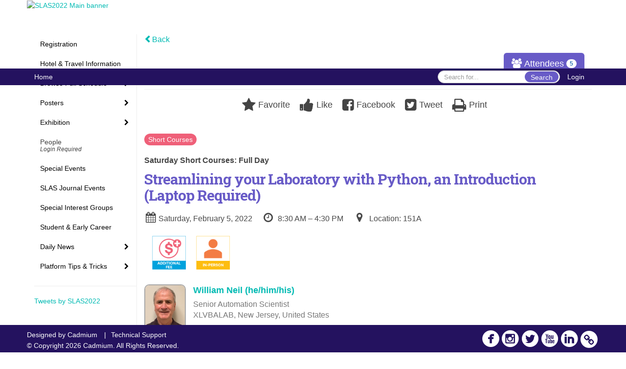

--- FILE ---
content_type: text/html
request_url: https://www.eventscribe.net/2022/SLAS2022/fsPopup.asp?efp=SVNWSkRTVEIxMjkwOA&PresentationID=969445&rnd=0.8714458&mode=presinfo
body_size: 16478
content:


<!DOCTYPE html>
<html lang="en">
<head>
	
	<meta charset="UTF-8">
	<meta http-equiv="X-UA-Compatible" content="IE=edge">
	<meta name="viewport" content="width=device-width,initial-scale=1,maximum-scale=1,shrink-to-fit=no">
	
	<meta name="description" content="">
	<meta name="author" content=""><link rel='shortcut icon' href='https://www.slas.org/SLAS/includes/themes/BeyondDefinition/images/favicon.png' type='image/vnd.microsoft.icon'><style type="text/css">.tr-bottom{
  border-bottom: 1px solid black;
}
</style>
	<title>SLAS2022</title>
	
	
	
	<script type='text/javascript' src="https://ajax.googleapis.com/ajax/libs/jquery/1.11.3/jquery.min.js"></script>
	<link href="/includes/css/bootstrap-wysihtml5.css" rel="preload" as="style" onload="this.rel='stylesheet'" >
	<noscript><link rel="stylesheet" href="/includes/css/bootstrap-wysihtml5.css"></noscript>
	
	<link href="/includes/css/bootstrap.min.css" rel="stylesheet">
	
	<link href="/includes/css/jasny-bootstrap.min.css" rel="preload" as="style" onload="this.rel='stylesheet'" >
	<noscript><link rel="stylesheet" href="/includes/css/jasny-bootstrap.min.css"></noscript>
	
	<link href="/includes/css/sm-core-css.css" rel="preload" as="style" onload="this.rel='stylesheet'">
	<noscript><link rel="stylesheet" href="/includes/css/sm-core-css.css"></noscript>
	
	<link href="/includes/css/sm-clean.css" rel="preload" as="style" onload="this.rel='stylesheet'">
	<noscript><link rel="stylesheet" href="/includes/css/sm-clean.css"></noscript>
	
	<link href="/includes/css/jquery.smartmenus.bootstrap.css" rel="preload" as="style" onload="this.rel='stylesheet'">
	<noscript><link rel="stylesheet" href="/includes/css/jquery.smartmenus.bootstrap.css"></noscript>
	
	<link href="/2022/includes/css/fonts.css" rel="preload" as="style" onload="this.rel='stylesheet'">
	<noscript><link rel="stylesheet" href="/2022/includes/css/fonts.css"></noscript>
	
	<link href='https://fonts.googleapis.com/css?family=Roboto+Slab:400,100,300,700' rel="preload" type='text/css' as="style" onload="this.rel='stylesheet'">
	<noscript><link rel="stylesheet" href="https://fonts.googleapis.com/css?family=Roboto+Slab:400,100,300,700"></noscript>
	
	<link href="/includes/css/fonts.css" rel="stylesheet" >
	<link href="/includes/css/icons.css" rel="stylesheet" >
	
	<link href="/includes/css/tipsy.css" rel="preload" as="style" onload="this.rel='stylesheet'">
	<noscript><link rel="stylesheet" href="/includes/css/tipsy.css"></noscript>
	
	<link href="/includes/css/bootstrap-timepicker.css" rel="preload" as="style" onload="this.rel='stylesheet'">
	<noscript><link rel="stylesheet" href="/includes/css/bootstrap-timepicker.css"></noscript>
	
	<link href="/includes/css/pickaday.css" rel="preload" as="style" onload="this.rel='stylesheet'">
	
	<link href="/2022/includes/css/main.min.css?_=07.20.2022.20.27" rel="preload" as="style" onload="this.rel='stylesheet'" >
	<link href="/2022/includes/css/print.css?_=07.20.2022.20.27" rel="stylesheet" media="print" />
	<link type='text/css' rel="stylesheet" href='https://www.mycadmium.com/includes/css/mediaplayer.css' />	
	
	<script>
		/*! loadCSS. [c]2017 Filament Group, Inc. MIT License */
		!function(a){"use strict";var b=function(b,c,d){function e(a){return h.body?a():void setTimeout(function(){e(a)})}function f(){i.addEventListener&&i.removeEventListener("load",f),i.media=d||"all"}var g,h=a.document,i=h.createElement("link");if(c)g=c;else{var j=(h.body||h.getElementsByTagName("head")[0]).childNodes;g=j[j.length-1]}var k=h.styleSheets;i.rel="stylesheet",i.href=b,i.media="only x",e(function(){g.parentNode.insertBefore(i,c?g:g.nextSibling)});var l=function(a){for(var b=i.href,c=k.length;c--;)if(k[c].href===b)return a();setTimeout(function(){l(a)})};return i.addEventListener&&i.addEventListener("load",f),i.onloadcssdefined=l,l(f),i};"undefined"!=typeof exports?exports.loadCSS=b:a.loadCSS=b}("undefined"!=typeof global?global:this);
		/*! loadCSS rel=preload polyfill. [c]2017 Filament Group, Inc. MIT License */
		!function(a){if(a.loadCSS){var b=loadCSS.relpreload={};if(b.support=function(){try{return a.document.createElement("link").relList.supports("preload")}catch(b){return!1}},b.poly=function(){for(var b=a.document.getElementsByTagName("link"),c=0;c<b.length;c++){var d=b[c];"preload"===d.rel&&"style"===d.getAttribute("as")&&(a.loadCSS(d.href,d,d.getAttribute("media")),d.rel=null)}},!b.support()){b.poly();var c=a.setInterval(b.poly,300);a.addEventListener&&a.addEventListener("load",function(){b.poly(),a.clearInterval(c)}),a.attachEvent&&a.attachEvent("onload",function(){a.clearInterval(c)})}}}(this);
	</script><style>
			
				.embedded #main-banner {display: none;}
				
				.embedded .navbar-wrapper {display: none;}
			 
	
			div.container.content-wrap {border-left: none;}
	
			
				.embedded footer {display:none;}
			
				.embedded .backtotop {display:none;}
				
	
		</style><style type="text/css">
		
		
			/* link color */
			a,
			.btn-link, 
			.popup-link, 
			#leftnav .primary,
			.socialmedia a,
			.toptoolswrap .list-tools-wrap span   {
				color: #00BAB3
			}
		
			/* link hover color */
			a:hover,
			.btn-link:hover,
			#leftnav .primary:hover {
				color: #F4AF23;
			}
		
			/* Color for headings */
			h1,h2,h3,h4,h5,h6 {
				color: #685BC7 !important;
				letter-spacing: -1px;
			}
		
		
		/* Event banner */
		#main-banner {
				background-color:   #FFFFFF;}
		
		
		/* Awesome bar/Top nav and mobile nav background color */
		#mobilenav,
		.navbar-wrapper,
		.navbar .dropdown-menu {
			background: #24125F;
			
				background: -moz-linear-gradient(top,  #24125F 0%, #24125F 100%);
				background: -webkit-linear-gradient(top,  #24125F 0%,#24125F 100%);
				background: linear-gradient(to bottom,  #24125F 0%,#24125F 100%); 
				filter: progid:DXImageTransform.Microsoft.gradient( startColorstr='#24125F', endColorstr='#24125F',GradientType=0 ); 
			
		}
		
		/* Awesome bar/Top nav and mobile nav text color */
		.navbar,
		#mobilenav,
		#mobilenav a,
		.navbar .btn-link,
		.navbar .dropdown-menu > li > a {
			color:#FFFFFF;
		}
		
		/* Awesome bar/Top nav and mobile nav text hover background and text color */
		#mobilenav a:hover,
		#mobilenav a:focus,
		#mobilenav a:active,
		.navbar .btn-link:hover,
		.navbar .btn-link:focus,
		.navbar .btn-link:active,
		.navbar .dropdown-menu > li > a:hover,
		.navbar .dropdown-menu > li > a:focus,
		.navbar .dropdown-menu > li > a:active {
			background: #EF6079;
			color:#FFFFFF;
		}
		
		/* Awesome bar/Top nav list background and border color */
		.navbar .dropdown-menu {
			border:1px solid ;
			background: ;			
		}
		
		.navbar .dropdown-menu,
		.navbar .dropdown-menu > li > a {
			color: ;
		}
		
		/* Awesome bar/Top nav list item hover background and text color */
		.navbar .dropdown-menu > li > a:hover,
		.navbar .dropdown-menu > li > a:focus,
		.navbar .dropdown-menu > li > a:active {
			background: ;
			color:;
		}
		
	
		
			.navbar-toggle {
				float: left;
			}
		
			.photo-wrapper.img-circle { 
				border-radius: 10px;
				padding: 0 !important; 
			}
			
			.photo-wrapper { 
				height: inherit;
				overflow: visible;
			}
			.photo-wrapper.full-size { 
				height: auto;
			}
			
			.photo-wrapper img { 
				position: static; 
				-webkit-transform: translateY(0); 
				transform: translateY(0);
				border-radius: 8px 
			}
			
			.photo-wrapper.no-photo { 
				min-height: 81px;
			}
		
			.presBadges { 
				display: inline-block; 
				margin-left: 10px;
			}
			
			#popup .presBadges {
				margin: 0;
			}
			
			.presBadges img{
				margin: 0 5px 0 0;
			}
			
		
		
		.tags {
			background: #685BC7;
			color: #FFFFFF;
		}
		.tags:hover {
			/*background: #53499f; 2020-11-02 PJW commented out because we cannot have expo categories with a rollover color change when nothing happens when you click them */
			color: #FFFFFF;
			border: none;
		}
		
		
		/*   BUTTONS */
		.btn-primary, 
		.alphaList a.active {
			background: #685BC7 !important;
			color: #FFFFFF !important;
			border: none !important;
		}
		
		.btn-group .btn-primary, 
		.btn-group .btn-primary:hover {
	    	border: 1px solid #53499f;
		}
		
		.btn-primary:hover {
			background: #53499f;
			border: none;
		}
		
		.btn-primary.focus, 
		.btn-primary:focus,
		.btn-primary.active.focus, 
		.btn-primary.active:focus, 
		.btn-primary.active:hover, 
		.btn-primary:active.focus, 
		.btn-primary:active:focus, 
		.btn-primary:active:hover, 
		.open > .dropdown-toggle.btn-primary.focus, 
		.open > .dropdown-toggle.btn-primary:focus, 
		.open > .dropdown-toggle.btn-primary:hover {
			background: #49408b;
			border: none;
		}
		
		.btn-success {
			background: #5cb85c;
			color: #FFFFFF;
			border: none;
		}
		
		.btn-success:hover {
			background: #4a934a;
			border: none;
		}
		
		.btn-success.focus, 
		.btn-success:focus,
		.btn-success.active.focus, 
		.btn-success.active:focus, 
		.btn-success.active:hover, 
		.btn-success:active.focus, 
		.btn-success:active:focus, 
		.btn-success:active:hover, 
		.open > .dropdown-toggle.btn-success.focus, 
		.open > .dropdown-toggle.btn-success:focus, 
		.open > .dropdown-toggle.btn-success:hover {
			background: #408140;
			border: none;
		}
		
		.btn-info {
			background: #56C0E0;
			color: #FFFFFF;
			border: none;
		}
		
		.btn-info:hover {
			background: #459ab3;
			border: none;
		}
		
		.btn-info.focus, 
		.btn-info:focus,
		.btn-info.active.focus, 
		.btn-info.active:focus, 
		.btn-info.active:hover, 
		.btn-info:active.focus, 
		.btn-info:active:focus, 
		.btn-info:active:hover, 
		.open > .dropdown-toggle.btn-info.focus, 
		.open > .dropdown-toggle.btn-info:focus, 
		.open > .dropdown-toggle.btn-info:hover {
			background: #3c869d;
			border: none;
		}
		
		.btn-warning {
			background: #f0ad4e;
			color: #FFFFFF;
			border: none;
		}
		
		.btn-warning:hover {
			background: #c08a3e;
			border: none;
		}
		
		.btn-warning.focus, 
		.btn-warning:focus,
		.btn-warning.active.focus, 
		.btn-warning.active:focus, 
		.btn-warning.active:hover, 
		.btn-warning:active.focus, 
		.btn-warning:active:focus, 
		.btn-warning:active:hover, 
		.open > .dropdown-toggle.btn-warning.focus, 
		.open > .dropdown-toggle.btn-warning:focus, 
		.open > .dropdown-toggle.btn-warning:hover {
			background: #a87937;
			border: none;
		}
		
		.btn-danger {
			background: #d9534f;
			color: #FFFFFF;
			border: none;
		}
		
		.btn-danger:hover {
			background: #ae423f;
			border: none;
		}
		
		.btn-danger.focus, 
		.btn-danger:focus,
		.btn-danger.active.focus, 
		.btn-danger.active:focus, 
		.btn-danger.active:hover, 
		.btn-danger:active.focus, 
		.btn-danger:active:focus, 
		.btn-danger:active:hover, 
		.open > .dropdown-toggle.btn-danger.focus, 
		.open > .dropdown-toggle.btn-danger:focus, 
		.open > .dropdown-toggle.btn-danger:hover {
			background: #983a37;
			border: none;
		}
		
		#messege-alert #danger{
			background: #d9534f;
			color: #FFFFFF;
		}
		
		
		
		
		
		
		
		/* 	LIST VIEW */
		.dayrow {
			background: #24125F;
			background: -moz-linear-gradient(top,  #24125F 0%, #24125F 100%); 
			background: -webkit-linear-gradient(top,  #24125F 0%,#24125F  100%); 
			background: linear-gradient(to bottom,  #24125F 0%,#24125F  100%); 
			filter: progid:DXImageTransform.Microsoft.gradient( startColorstr='#24125F', endColorstr='#24125F ',GradientType=0 );
			color: #FFFFFF	
		}
		
		.list-view li.bucket .arrow {
			color: #24125F;
		}
		
		
		/* 	POPUP */
		#popup {
			
				border-color: #0088BB;
			
		}
		
		
			.popuptools li a,
			.popup_tools_link,
			.closepopup { 
				color: #ffffff; 
			}
		
		
		#popupContent h1 {
			
				color: #0088BB;
			 
		}
		
		.tabbed-popup-tab-button.active, 
		.tabbed-popup-tab-button:hover {
		    border-color: #0088BB;
		    color: #0088BB;
		}
		
		.addFav.faved span{
			color: #FAA93D !important;
		}
		.addLike.liked {
			color: #FAA93D !important;
		}
		.addFav.registered span{
			color: #0086BF !important;
			cursor: default;
		}
		
		
			
			#popup,
			body.Mobile #popup,
			body.Tablet #popup { 
				border-top: none;
			}
			
			.popupheader,
			.popup_header {
				background: #0088BB;
				background: -moz-linear-gradient(top, #0088BB 0%, #0088BB 100%);
				background: -webkit-gradient(linear, left top, left bottom, color-stop(0%,#0088BB), color-stop(100%,#0088BB));
				background: -webkit-linear-gradient(top, #0088BB 0%,#0088BB 100%);
				background: -o-linear-gradient(top, #0088BB 0%,#0088BB 100%);
				background: -ms-linear-gradient(top, #0088BB 0%,#0088BB 100%);
				background: linear-gradient(top, #0088BB 0%,#0088BB 100%);
				filter: progid:DXImageTransform.Microsoft.gradient( startColorstr='#0088BB', endColorstr='#0088BB',GradientType=0 );		
				color:#ffffff;	
			}
			
			.popuptools {
				top: 1px;
			}
			
			.popupheader .glyphicon-chevron-left, .popupheader .glyphicon-remove {
				color: #ffffff; 
			}
			
			
		
		
		/* 	FOOTER */
		footer {
			background: #24125F;
			background: -moz-linear-gradient(top,  #24125F 0%, #24125F 100%); 
			background: -webkit-linear-gradient(top,  #24125F 0%,#24125F  100%); 
			background: linear-gradient(to bottom,  #24125F 0%,#24125F  100%); 
			filter: progid:DXImageTransform.Microsoft.gradient( startColorstr='#24125F', endColorstr='#24125F ',GradientType=0 );
			color: #FFFFFF;
			
			
				border-top: 0px solid #FFFFFF;
			
				border-bottom: #ffffff solid 0px;
						
		}
		
		
		
		
			footer .text-muted {
				color: #FFFFFF;
			}
		
			footer {
				border-top: none;
				border-bottom: none;
			}
		
		
		/*
			Make the link icon color match the footer background
		*/
		footer  .socialmedia .socialicon-website .fa-link {
			color: #24125F;
		}
		
		
			footer .socialmedia a span,
			.popup-gutter .socialmedia a span {
				color: #ffffff
			}
			
			footer .socialmedia a span:hover,
			.popup-gutter .socialmedia a span:hover {
				color: #F4AF23;
				opacity: 1;
			}
		
		
		
		#leftnav .socialmedia a span {
			color: #737070;
		}
		
		#leftnav .socialmedia a span:hover {
			color: #4C4C4C;
			opacity: 1;
		}
		
		/* 	POPUPS */
		.presentersocialicons .fa-link {
			background: #00BAB3
		}
		
		.presentersocialicons .fa-link:hover {
			background: #F4AF23
		}
		
		
		
	/* TABLETS
	-------------------------------------------------- */
	
	@media (min-width: 768px) {
	  
	  .popup-gutter,
	  .popup_gutter{
			
				background: #CACACA;
				background: -moz-linear-gradient(top,  #DADADA 0%, #CACACA 100%); 
				background: -webkit-linear-gradient(top,  #DADADA 0%,#CACACA  100%); 
				background: linear-gradient(to bottom,  #DADADA 0%,#CACACA  100%); 
				filter: progid:DXImageTransform.Microsoft.gradient( startColorstr='#DADADA', endColorstr='#CACACA ',GradientType=0 );
			
				border-top: 1px solid #CCCCCC;
			
		}
		
		
			.speakerrow .speaker-name {
				    margin: 0 0 2px 0;
			}
		
	}
	
	@media (min-width: 992px) and (max-width: 1199px) { 
		
			body.banner-fixed.belowBanner .navbar-fixed-top {
				top:116px;
			}
		
		
	}
	
	@media (min-width: 768px ) and (max-width: 990px) { 
		
	}
	
	/* DESKTOP
	-------------------------------------------------- */
	@media (min-width: 1025px) {

		
		
		
		/*   LEFT NAV */
		.sm-clean a, 
		.sm-clean a:hover, 
		.sm-clean a:focus, 
		.sm-clean a:active, 
		.sm-clean a.highlighted {
			color: #555555;
		}
		
		.sm-clean a:hover, 
		.sm-clean a:focus, 
		.sm-clean a:active, 
		.sm-clean a.highlighted {
			color: #0088BB;
		}
		
		.sm-clean a.current {
			color: #0088BB;
		}
		
		.sm-clean ul {
			border: 1px solid #BBBBBB;
			background: #FFFFFF;
		}
		
		.sm-clean ul a, 
		.sm-clean ul a:hover, 
		.sm-clean ul a:focus, 
		.sm-clean ul a:active, 
		.sm-clean ul a.highlighted {
			color: #555555;
		}
		
		.sm-clean ul a:hover, 
		.sm-clean ul a:focus, 
		.sm-clean ul a:active, 
		.sm-clean ul a.highlighted {
			background: #FFFFFF;
			color: #0088BB;
		}
		
		.sm-clean ul a.current {
			color: #0088BB;
		}
		
		.sm-clean span.scroll-up:hover,
		.sm-clean span.scroll-down:hover {
			background: #FFFFFF;
		}
		
		.sm-clean.sm-vertical a.disabled {
			background: #FFFFFF;
		}
		
		.sm-clean.sm-vertical ul a:hover, 
		.sm-clean.sm-vertical ul a:focus, 
		.sm-clean.sm-vertical ul a:active, 
		.sm-clean.sm-vertical ul a.highlighted {
			background: #FFFFFF;
		}
		
		.navbar-header .btn-link { 
			color: #FFFFFF;
		}
		
		
			.navbar { 
				min-height: auto;
			}
		
	
	}
	
</style>

</head>

<body class="banner-fixed HasLeftNav nav-fixed nav-height-normal nav-below-banner footer-fixed  singlepopup">
	
	
	
<a class="offscreen" href="#sitewrap">Skip to main content</a>



<nav id="mobilenav" class="navmenu navmenu-default navmenu-fixed-left offcanvas hidden-lg" role="navigation">
	
</nav>

<div class="navbar-wrapper">
	<div class="container">
		<nav role="navigation" id="awesomebardiv" class="navbar navbar-inverse" >
			<div class="navbar-header clearfix"><button type="button" class="navbar-toggle collapsed" data-toggle="offcanvas" data-target="#mobilenav" data-canvas="body">
					<span class="sr-only">Toggle navigation</span>
					<span class="icon-bar"></span>
					<span class="icon-bar"></span>
					<span class="icon-bar"></span>
				</button><a href="/2022/SLAS2022/login.asp?intended=https%3A%2F%2Fwww%2Eeventscribe%2Enet%2F2022%2FSLAS2022%2FfsPopup%2Easp%3Fefp%3DSVNWSkRTVEIxMjkwOA%26PresentationID%3D969445%26rnd%3D0%2E8714458%26mode%3Dpresinfo" class="btn btn-link pull-right">Login</a><div class="search-wrap pull-right">
						<form method="POST" action="/2022/SLAS2022/searchGlobal.asp" class="relative">
							<input type="text" class="form-control globalSearch" name="SearchQuery" placeholder="Search for..." ><button type="submit" class="btn btn-primary searchbtn globalSearchbtn">Search</button></form>
					</div><a class="btn hidden-xs btn-link pull-left" href="/2022/SLAS2022/">Home</a></div>
 
		</nav>

	</div>
</div><div id="main-banner" >
			<div class="container">
				<div class="row">
					<a id="homebtn" href="https://www.slas.org/events-calendar/slas2022-international-conference-and-exhibition/" target="_blank" >
						<img src="https://www.eventscribe.com/upload/planner/bannersNEW/21-SLAS-C02DigitalAssets2340x280EventscribeGraphicConnect9_23_21CP-01_51.jpg" width="1170" style="width:100%;" alt="SLAS2022 Main banner" />
					</a>
				</div>
			</div>
        </div><div id="popup-overlay"></div>
	<div id="popup">
		<div id="popupContent" class="container"></div>
	</div>		

	<div id="sitewrap" class="pushfor-fixed-banner pushfor-fixed-footer" tabindex="0"> 
		
		<div id="leftnav" class="">
		<div class="clearfix"></div>
		
		<div class="clearfix"></div>
		
		<div id="brochure" class="text-center"></div>

		<!--TWITTER ROLL--><hr />
			<div id="tweetScroll" style='overflow:hidden;width:200px;height:600px;'>
				<a class="twitter-timeline" id="contain" href="https://twitter.com/SLAS_Org">Tweets by SLAS2022</a>
				<script async src="https://platform.twitter.com/widgets.js" charset="utf-8"></script>
			</div><div id="google_translate_element"></div>
			<script type="text/javascript">
				function googleTranslateElementInit() {
					new google.translate.TranslateElement({pageLanguage: 'en'}, 'google_translate_element');
				}
			</script>
			<script async type="text/javascript" src="//translate.google.com/translate_a/element.js?cb=googleTranslateElementInit"></script>
			<div class="clearfix"></div>
			<div class='legend'>
				<hr />
				<div class="uppercase text-muted legend-heading">Icon Legend</div>
				<div class="row">
					<span class="col-md-1 legend-icon fa fa-star" ></span>
					<div class="col-md-10 legend-desc">This session is not in your schedule.</div>
				</div>
				<div class="row">
					<span class="col-md-1 legend-icon fa fa-star" style="color:#FAA93D"></span>
					<div class="col-md-10 legend-desc">This session is in your schedule. Click again to remove it.</div>
				</div>
				
			</div><div class="clearfix"></div>
			<hr />
			<div class="socialmedia"><a href='https://www.facebook.com/SocietyforLaboratoryAutomationandScreening/' class='tipsytip' title='Facebook landing page'  target='_blank'><span class='socialsymbol socialicon-facebook '></span></a><a href='https://www.instagram.com/slas_org/' class='tipsytip' title='Instagram landing page' target='_blank'><span class='socialsymbol socialicon-instagram'></span></a><a href='https://twitter.com/SLAS_Org' class='tipsytip' title='Twitter landing page' target='_blank'><span class='socialsymbol socialicon-twitter'></span></a><a href='http://www.youtube.com/SLASvideo' class='tipsytip' title='YouTube landing page' target='_blank'><span class='socialsymbol socialicon-youtube'></span></a><a href='https://www.linkedin.com/groups/3363923/' class='tipsytip' title='LinkedIn landing page' target='_blank'><span class='socialsymbol socialicon-linkedin'></span></a><a href='https://slas.org/' class='tipsytip' style='padding-left: 0' title='Website link' target='_blank'><span class='socialsymbol socialicon-website fa-stack fa-l' ><i  class='fa fa-circle fa-stack-2x'></i><i class='fa fa-link fa-stack-1x fa-inverse' style='color:white;'></i></span></a></div></div><script>
			
			function ScrollDiv(){
				if(document.getElementById('tweetScroll').scrollTop < (document.getElementById('tweetScroll').scrollHeight - document.getElementById('tweetScroll').offsetHeight)) {
					-1
					document.getElementById('tweetScroll').scrollTop=document.getElementById('tweetScroll').scrollTop+1
				} else {document.getElementById('tweetScroll').scrollTop=0;
					
				}
			}

			setInterval(ScrollDiv,50)

		</script>
	<link type="text/css" rel="stylesheet" href="/includes/navigation/css/navigation.min.css?_=2021.12.02.08.27" />
	
	<script type="text/javascript" src="/includes/navigation/js/navigation.min.js?_=2021.12.02.08.27"></script>
	<script type="text/javascript" src="/includes/navigation/js/navItem.min.js?_=2021.12.02.08.27"></script>
	<script type="text/javascript" src="/includes/navigation/js/navList.min.js?_=2021.12.02.08.27"></script>
	<script type="text/javascript" src="/includes/navigation/js/navEditorItem.min.js?_=2021.12.02.08.27"></script>
	<script type="text/javascript" src="/includes/navigation/js/navEditorList.min.js?_=2021.12.02.08.27"></script>
	
	<script type="text/javascript" src="/includes/navigation/js/website/websiteNavigation.min.js?_=2021.12.02.08.27"></script>
	<script type="text/javascript" src="/includes/navigation/js/website/websiteNavItem.min.js?_=2021.12.02.08.27"></script>
	<script type="text/javascript" src="/includes/navigation/js/website/websiteNavList.min.js?_=2021.12.02.08.27"></script>
<script type="text/javascript">
	
	var json = JSON.parse("{\"fontSize\":\"14px\",\"font\":\"Helvetica\",\"dropdownMode\":\"dropdown\",\"bold\":0,\"underline\":0,\"italics\":0,\"hoverBold\":0,\"hoverUnderline\":0,\"hoverItalics\":0,\"textColor\":\"#000\",\"hoverColor\":\"#685BC7\",\"list\":[{\"label\":\"Registration\",\"url\":\"https://www.slas.org/events-calendar/slas2022-international-conference-and-exhibition/register/\",\"newTab\":1,\"navItem\":\"URL\",\"loginRequired\":0,\"trackerID\":93411,\"tester\":0},{\"label\":\"My Experience\",\"url\":\"MyExperience.asp\",\"newTab\":0,\"navItem\":\"My Experience\",\"loginRequired\":1,\"loginDisplay\":0,\"trackerID\":10078101,\"tester\":0},{\"label\":\"Hotel & Travel Information\",\"url\":\"https://www.slas.org/events-calendar/slas2022-international-conference-and-exhibition/learn/hotel-and-travel/\",\"newTab\":1,\"navItem\":\"URL\",\"loginRequired\":0,\"trackerID\":93412,\"tester\":0},{\"label\":\"Browse Full Schedule\",\"newTab\":0,\"navItem\":\"No Action\",\"loginRequired\":0,\"tester\":0,\"list\":[{\"label\":\"Full Schedule\",\"url\":\"agenda.asp?pfp=Browse by Day\",\"pfpLabel\":\"Browse by Day\",\"newTab\":0,\"navItem\":\"Presentation\",\"pageType\":\"Full Schedule\",\"trackerID\":90477,\"tester\":0},{\"label\":\"Browse By Date\",\"url\":\"agenda.asp\",\"newTab\":0,\"navItem\":\"Presentation\",\"pageType\":\"Browse By Date\",\"tester\":0},{\"label\":\"Browse By Title\",\"url\":\"SearchByPresentation.asp?pfp=Browse by Title\",\"pfpLabel\":\"Browse by Title\",\"newTab\":0,\"navItem\":\"Presentation\",\"pageType\":\"Browse By Title\",\"trackerID\":90478,\"tester\":0},{\"label\":\"Browse By Presenter\",\"url\":\"speakers.asp?pfp=Browse by Speaker\",\"pfpLabel\":\"Browse by Speaker\",\"newTab\":0,\"navItem\":\"Presentation\",\"pageType\":\"Browse By Presenter\",\"trackerID\":90479,\"tester\":0},{\"label\":\"Browse by Event Type\",\"url\":\"SearchByBucket.asp?f=TrackName&pfp=BrowsebyBucket\",\"pfpLabel\":\"BrowsebyBucket\",\"newTab\":0,\"navItem\":\"Presentation\",\"loginRequired\":0,\"pageType\":\"Bucket By Field\",\"bucketByField\":\"TrackName\",\"trackerID\":93445,\"tester\":0}]},{\"label\":\"Posters\",\"pfpLabel\":\"BrowsebyTitle\",\"newTab\":0,\"navItem\":\"No Action\",\"loginRequired\":0,\"trackerID\":10078301,\"tester\":0,\"list\":[{\"label\":\"Poster Schedule\",\"url\":\"posteragenda.asp?pfp=BrowsebyTitle\",\"pfpLabel\":\"BrowsebyTitle\",\"newTab\":0,\"navItem\":\"Posters\",\"loginRequired\":0,\"pageType\":\"Browse By Date\",\"trackerID\":10078439,\"tester\":0},{\"label\":\"ePoster Gallery\",\"url\":\"posters/posterWall.asp\",\"newTab\":1,\"navItem\":\"Posters\",\"loginRequired\":0,\"pageType\":\"Poster Wall\",\"trackerID\":10078436,\"tester\":0},{\"label\":\"Poster Titles\",\"url\":\"posters/browseByPosterTitle.asp?pfp=BrowsebyPosterTitle\",\"pfpLabel\":\"BrowsebyPosterTitle\",\"newTab\":0,\"navItem\":\"Posters\",\"loginRequired\":0,\"pageType\":\"Browse By Title with Thumbnails\",\"trackerID\":10114203,\"tester\":0}]},{\"label\":\"Exhibition\",\"newTab\":0,\"navItem\":\"No Action\",\"loginRequired\":0,\"tester\":0,\"list\":[{\"label\":\"Browse by Company\",\"url\":\"SearchByExpoCompany.asp?pfp=BrowseByCompany\",\"pfpLabel\":\"BrowseByCompany\",\"newTab\":0,\"navItem\":\"Exhibitor\",\"loginRequired\":0,\"pageType\":\"Browse by Company\",\"trackerID\":94949,\"tester\":0},{\"label\":\"Browse by Category\",\"url\":\"exhibitorcategory.asp?pfp=BrowseByCategory\",\"pfpLabel\":\"BrowseByCategory\",\"newTab\":0,\"navItem\":\"Exhibitor\",\"loginRequired\":0,\"pageType\":\"Browse by Category\",\"trackerID\":94950,\"tester\":0},{\"label\":\"Exhibit or Sponsor at SLAS2022\",\"url\":\"https://www.slas.org/events-calendar/slas2022-international-conference-and-exhibition/sponsor-and-exhibit/\",\"newTab\":0,\"navItem\":\"URL\",\"loginRequired\":0,\"trackerID\":94951,\"tester\":0},{\"label\":\"Exhibition Floorplan\",\"url\":\"exhibitors/floorplan/floorplan.asp\",\"newTab\":0,\"navItem\":\"Exhibitor\",\"loginRequired\":0,\"pageType\":\"Floor Plan\",\"trackerID\":95224,\"tester\":0},{\"label\":\"Exhibitor Tutorial Program\",\"url\":\"aaStatic.asp?SFP=SEJFU0pWUkNAOTcxOUBFeGhpYml0b3IgVHV0b3JpYWwgUHJvZ3JhbQ\",\"newTab\":0,\"navItem\":\"Static Pages\",\"loginRequired\":0,\"pageType\":9719,\"trackerID\":10077283,\"tester\":0},{\"label\":\"Digital Exhibitor Tutorials\",\"url\":\"SearchByBucket.asp?f=CourseName&bm=Digital%20Only%20Exhibitor%20Tutorials&pfp=BrowsebyBucket\",\"pfpLabel\":\"BrowsebyBucket\",\"newTab\":0,\"navItem\":\"Presentation\",\"loginRequired\":0,\"pageType\":\"Browse By Field Value\",\"filterByField\":\"CourseName\",\"filterValue\":\"Digital Only Exhibitor Tutorials\",\"trackerID\":10078275,\"tester\":0},{\"label\":\"Solutions Spotlight\",\"url\":\"aaStatic.asp?SFP=VURGRUxYVVpAOTczMUBTb2x1dGlvbnMgU3BvdGxpZ2h0\",\"newTab\":0,\"navItem\":\"Static Pages\",\"loginRequired\":0,\"pageType\":9731,\"trackerID\":10077284,\"tester\":0},{\"label\":\"Product Showcase\",\"url\":\"productCompanyName.asp\",\"newTab\":0,\"navItem\":\"Product Showcase\",\"loginRequired\":1,\"loginDisplay\":1,\"loginMessage\":\"Login Required\",\"pageType\":\"Browse By Company Name\",\"trackerID\":10078411,\"tester\":0},{\"label\":\"Innovation AveNEW\",\"url\":\"aaStatic.asp?SFP=QlBFSlNaQVFAOTYyOEBJbm5vdmF0aW9uIEF2ZU5FVw\",\"newTab\":0,\"navItem\":\"Static Pages\",\"loginRequired\":0,\"pageType\":9628,\"trackerID\":10078698,\"tester\":0},{\"label\":\"Sponsors\",\"url\":\"sponsors.asp?pfp=Sponsors\",\"pfpLabel\":\"Sponsors\",\"newTab\":0,\"navItem\":\"Exhibitor\",\"loginRequired\":0,\"accessLevel\":[\"basic\",\"standard\",\"premium\"],\"accessLevelDisplay\":1,\"accessLevelMessage\":\"Login Required\",\"pageType\":\"Sponsors\",\"trackerID\":10078730,\"tester\":0}]},{\"label\":\"People\",\"url\":\"Userlist.asp?pfp=UserList\",\"pfpLabel\":\"UserList\",\"newTab\":0,\"navItem\":\"People\",\"loginRequired\":1,\"loginDisplay\":1,\"loginMessage\":\"Login Required\",\"pageType\":\"User List\",\"trackerID\":10078436,\"tester\":0},{\"label\":\"Special Events\",\"url\":\"aaStatic.asp?SFP=WkxWUlRCVkNAOTYyNkBTcGVjaWFsIEV2ZW50IERldGFpbHM\",\"newTab\":0,\"navItem\":\"Static Pages\",\"loginRequired\":0,\"pageType\":9626,\"trackerID\":94947,\"tester\":0},{\"label\":\"SLAS Journal Events\",\"url\":\"aaStatic.asp?SFP=RE1MRllSWkhAOTYyOUBTTEFTIFNjaWVudGlmaWMgSm91cm5hbHM\",\"newTab\":0,\"navItem\":\"Static Pages\",\"loginRequired\":0,\"pageType\":9629,\"trackerID\":10077921,\"tester\":0},{\"label\":\"Special Interest Groups\",\"url\":\"aaStatic.asp?SFP=TllZUkVUSlFAOTYyN0BTcGVjaWFsIEludGVyZXN0IEdyb3VwcyBTSUdz\",\"newTab\":0,\"navItem\":\"Static Pages\",\"loginRequired\":0,\"pageType\":9627,\"trackerID\":94948,\"tester\":0},{\"label\":\"Student & Early Career \",\"url\":\"aaStatic.asp?SFP=QVRGTVVYWkpAOTg1N0BTdHVkZW50L0Vhcmx5IENhcmVlciBBY3Rpdml0aWVz\",\"newTab\":0,\"navItem\":\"Static Pages\",\"loginRequired\":0,\"pageType\":9857,\"trackerID\":10077680,\"tester\":0},{\"label\":\"Daily News\",\"newTab\":0,\"navItem\":\"No Action\",\"loginRequired\":0,\"tester\":0,\"list\":[{\"label\":\"Monday News\",\"url\":\"https://labautomation.informz.net/InformzDataService/OnlineVersion/Pub/bWFpbGluZ0luc3RhbmNlSWQ9ODYyODEzMQ\",\"newTab\":0,\"navItem\":\"URL\",\"loginRequired\":0,\"trackerID\":10078943,\"tester\":0},{\"label\":\"Tuesday News\",\"url\":\"https://labautomation.informz.net/InformzDataService/OnlineVersion/Pub/bWFpbGluZ0luc3RhbmNlSWQ9ODYyOTUxNQ==\",\"newTab\":1,\"navItem\":\"URL\",\"loginRequired\":0,\"trackerID\":10078994,\"tester\":0},{\"label\":\"Wednesday News\",\"url\":\"https://labautomation.informz.net/InformzDataService/OnlineVersion/Pub/bWFpbGluZ0luc3RhbmNlSWQ9ODYzMDg2OA==\",\"newTab\":1,\"navItem\":\"URL\",\"loginRequired\":0,\"trackerID\":10079017,\"tester\":0}]},{\"label\":\"Platform Tips & Tricks\",\"newTab\":0,\"navItem\":\"No Action\",\"loginRequired\":0,\"tester\":0,\"list\":[{\"label\":\"FAQs\",\"url\":\"aaStatic.asp?SFP=SE1SRUNDQVpAOTg3NEBGQVFz\",\"newTab\":0,\"navItem\":\"Static Pages\",\"loginRequired\":0,\"pageType\":9874,\"trackerID\":10078294,\"tester\":0},{\"label\":\"Platform Tips & Tricks\",\"url\":\"aaStatic.asp?SFP=R1pHTEtVRkdAMTAxMjdAU0xBUyAyMDIyIFBsYXRmb3JtIFRpcHMgYW5kIFRyaWNrcyBfRFJBRlQgT05MWQ\",\"newTab\":0,\"navItem\":\"Static Pages\",\"loginRequired\":0,\"pageType\":10127,\"trackerID\":10078296,\"tester\":0},{\"label\":\"Technical Support\",\"url\":\"https://www.eventscribe.net/2022/SLAS2022/fsPopup.asp?Mode=support\",\"newTab\":0,\"navItem\":\"URL\",\"loginRequired\":0,\"trackerID\":10078454,\"tester\":0},{\"label\":\"System Check\",\"url\":\"https://www.eventscribe.net/2022/slas2022/systemCheck.asp\",\"newTab\":0,\"navItem\":\"URL\",\"loginRequired\":0,\"trackerID\":10078295,\"tester\":0}]}]}");
	var settings = {
		accountExists: 0,
		accountKey: '',
		accountAccessLevel: '',
		accountPDFUnlockCodes: [''].filter(code => code),
		accountAudioUnlockCodes: [''].filter(code => code),
		accountID: 0,
		accountTester: 0, 
		eventID: 12908,
		clientID: 134,
		previewNavID : 0
	};
	
	// Set up the event properties
	var eventProperties = {
		directoryURL: '/2022/SLAS2022/',
		Level: 'Pro',
		WebsiteTimezone: 'America/New_York',
		CancelledDateLabel: 'On-Demand',
		ScheduleDates: ["1/1/2020","2/4/2022","2/5/2022","2/6/2022","2/7/2022","2/8/2022","2/9/2022"],
		isSandbox: 0,
		customDomain: ""
	};
	
	json.pullEventProperties = false;
	json.eventProperties = eventProperties;
	
	var dropdownMode = json.dropdownMode;
	$(document).ready(function() {
		// Set the left nav mode for the main js to use
		app.LeftNavMode = dropdownMode;
	});
	
	// Parse the left nav
	var navigation = new WebsiteNavigation('#leftnav', json, settings);
	// Parse the mobile nav (the mobile nav is always dropdown mode of collapsed)
	json.dropdownMode = 'collapsed';
	var mobileNavigation = new WebsiteNavigation('#mobilenav', json, settings);
	
	if (settings.previewNavID && settings.previewNavID > 0){ 
		var previewNavBannerElem = $('<div/>'); 
		previewNavBannerElem.attr({'style' :'background-color:#DD0000;color:#FFF;padding:10px;font-size:14px;height:60px;', 'class' : 'text-center'});
		previewNavBannerElem.html('You are currently viewing a navigation preview of your website. This navigation is not live on your website! <br/>Please note, if you navigate around the site by clicking links other than those on the navigation menu, you may lose the preview mode.');
		$('#sitewrap').before(previewNavBannerElem); 
		
		// Append the previewNavID to all internal links
		$(document).ready(function() {
			if (eventProperties.directoryURL) {
				// Create two regex items. One to look for the directory (for absolute paths or full links) and one to test for relative link paths
				const directoryRegex = new RegExp(eventProperties.directoryURL, 'i');
				const linkRegex = /(https?:\/\/(?:www\.|(?!www))[a-zA-Z0-9][a-zA-Z0-9-]+[a-zA-Z0-9]\.[^\s]{2,}|www\.[a-zA-Z0-9][a-zA-Z0-9-]+[a-zA-Z0-9]\.[^\s]{2,}|https?:\/\/(?:www\.|(?!www))[a-zA-Z0-9]+\.[^\s]{2,}|www\.[a-zA-Z0-9]+\.[^\s]{2,})/i;
				
				// Get all the site links that are either full/absolute paths within the directory or relative paths
				var siteLinks = $('a').filter(function() {
					var href = $(this).attr('href');
					return href && href != '#' && href.toLowerCase().indexOf('javascript:void') == -1 && href.toLowerCase().indexOf('previewnavid') == -1 && (directoryRegex.test(href) || !linkRegex.test(href));
				});
				
				// Go through each one and append the preview nav id
				siteLinks.each(function() {
					var href = $(this).attr('href');
					$(this).attr('href', href + (href.indexOf('?') > -1 ? '&' : '?') + 'previewNavID=' + settings.previewNavID);
				});
			}			
		});
	}
		
	
</script>
		
		<div id="popupContent" class="container content-wrap">

	
	
	
	
	<!-- custom style for this popup -->
	<style>
		
		.numberCirclePoster {
			min-width: 23px !important;
			height: 23px !important;
			border-radius: 50%;
			text-align: center;
			font-size: 14px;
			background: red !important;
			border: 2px solid red !important;	
			position: absolute;
			top:-12px;
		}

		.pr-0 {
			padding-right: 0 !important;
		}
		
	</style>
	
	
	
	
	<!-- custom style for this popup -->
	<style>
		
		.numberCirclePoster {
			min-width: 23px !important;
			height: 23px !important;
			border-radius: 50%;
			text-align: center;
			font-size: 14px;
			background: red !important;
			border: 2px solid red !important;	
			position: absolute;
			top:-12px;
		}

		.pr-0 {
			padding-right: 0 !important;
		}
		
	</style>

	<div class="card updated" id="presentation-info-969445" data-harvesterid="1853096"  ><a class="pad-hor" href="javascript:window.history.back();">
			<span class="glyphicon glyphicon-chevron-left go-back"></span>Back
		</a><div class="popup_gutter">
				<div class="popup_gutter_left"></div>

<div class="popup_gutter_right"><a href="fsPopup.asp?Mode=presattendees&PresentationID=969445" class="btn btn-lg btn-primary">
					<i class="fa fa-users"></i>
					<span class="offscreen">View</span>Attendees
					<span class="badge">5</span>
				</a></div>
			</div>
			<hr /><div class="popup_header">
			<div class="popup_header_left"></div><div class="popup_header_toolbar">
				<ul class="popup_tools"><li>
							<a href="#" class="popup_tools_link addFav " data-presid="969445" data-link="ajaxcalls/favs.asp?PresentationID=969445">
								<span class="fa fa-star"></span>
								<span class="popup_tools_link_text" aria-live="assertive">Favorite</span>
							</a>
						</li>
						<li>
							<a class="popup_tools_link addLike tipsytip " href="ajaxcalls/AddRemoveLikes.asp?PresentationID=969445" title="Like/Unlike this presentation">
								<span class="fa fa-thumbs-up "></span>
								<span class="badge" style="display:none;">0</span>
								<span class="popup_tools_link_text">Like</span>
							</a>
						</li>
						<li>
							<a 
								href="javascript:void(0)" 
								class='popup_tools_link saveSocialPost postToFacebook tipsytip' 
								data-sharetype="facebook"
								data-presentationid="969445" 
								data-url='https://www.eventscribe.net/2022/SLAS2022/ajaxcalls/facebook.asp?PresentationID=969445'
								title="Post this to Facebook" 
							>
								<span class="fa fa-facebook-square"></span>
								<span class="popup_tools_link_text">Facebook</span>
							</a>
						</li><li>
							<a 
								href="javascript:void(0)" 
								class='popup_tools_link open-window saveSocialPost tipsytip' 
								data-sharetype="twitter"
								data-postText="Streamlining+your+Laboratory+with+Python%2C+an+Introduction+%28Laptop+Required%29+https%3A%2F%2Fcdmcd%2Eco%2F5m4zLK"
								data-presentationid="969445"
								data-url='https://twitter.com/intent/tweet?text=Streamlining+your+Laboratory+with+Python%2C+an+Introduction+%28Laptop+Required%29+https%3A%2F%2Fcdmcd%2Eco%2F5m4zLK'
								title="Tweet this presentation"
							>
								<span class="fa fa-twitter-square"></span>
								<span class="popup_tools_link_text">Tweet</span>
							</a>
						</li><li>
							<a class="popup_tools_link tipsytip" href="javascript:void(0)" onclick="javascript:window.print()" title="Print this presentation">
								<span class="fa fa-print"></span>
								<span class="popup_tools_link_text">Print</span>
							</a>
						</li></ul>
			</div>
			<!-- /.popuptools -->
		
			<div class="popup_header_right"></div>
			
		</div>
		
		<div class="popup_content"><a href='/2022/SLAS2022/SearchByBucket.asp?pfp=Track&bm=Short+Courses'><p class="trackname innertracks" style="background:#EF6079; color:#FFFFFF; font-size:14px; margin-top:10px; margin-right:10px;">
							<span>Short Courses</span>
						</p></a><p><div style="margin-top:15px;">
							<b>Saturday Short Courses: Full Day</b>
						</div><p><h1 style="margin-top:10px;">Streamlining your Laboratory with Python, an Introduction (Laptop Required)</h1>
					<div class="pull-left pres-tidbit tipsytip" title="">
						<i class="fa fa-calendar fa-fw"></i>Saturday, February 5, 2022
					</div>
						
						<div class="pull-left pres-tidbit">
							<i class="fa fa-clock-o fa-fw"></i>
							<span class='tipsytip' title=''>8:30 AM &ndash; 4:30 PM <small></small></span>
						</div><div class="pull-left pres-tidbit">
	                <i class="fa fa-map-marker fa-fw"></i>
	                <span>Location: 151A</span>
	            </div><div class="clear"></div>
	
				<div class="presBadges" style="margin-bottom:7px; margin-top:20px">
							<a href="https://www.slas.org/events-calendar/slas2022-international-conference-and-exhibition/register/" target='_blank' style="cursor:auto">
								<img class="tipsytip" alt="2022 Additional Fee" title="Additional Fee" style="padding:0 3px;" src="https://www.conferenceharvester.com/uploads/harvester/presentations/Badges/ISVJDSTB-Badge8374.png" width="81" />
							</a>
							<a href="javascript:void(0);"  style="cursor:auto">
								<img class="tipsytip" alt="2022 In-Person" title="In-Person" style="padding:0 3px;" src="https://www.conferenceharvester.com/uploads/harvester/presentations/Badges/ISVJDSTB-Badge8377.png" width="81" />
							</a>
					
				</div>
			
				<ul class="speakers-wrap">
							
							<li class="speakerrow" data-presenterid="1203067"><div class="col-xs-2 photo-wrapper img-circle">
										<img class='presenterphoto' src="https://www.conferenceharvester.com/uploads/harvester/photos/cropQILFJRYH-Presenter-NeilW(1).jpg" title="William Neil (he/him/his) photo" />
									</div>
								
								<div class="col-xs-10">
									<div class="row">
										<div class="col-xs-12 col-md-6" ><a href="fsPopup.asp?Mode=presenterInfo&PresenterID=1203067">
															<p class='speaker-name '>William Neil (he/him/his)</p>
														</a><p class="text-muted prof-text">Senior Automation Scientist<br/>XLVBALAB, New Jersey, United States</p>
												
										</div>


	
										<div class="col-xs-12 col-md-6 pr-0">
											
										</div>
									</div>
								</div></li>
							
							<li class="speakerrow" data-presenterid="1203068"><div class="col-xs-2 photo-wrapper img-circle text-center no-photo relative">
										<span class='presenterphoto-init hcenter'>MR</span>
									</div>
								
								<div class="col-xs-10">
									<div class="row">
										<div class="col-xs-12 col-md-6" ><a href="fsPopup.asp?Mode=presenterInfo&PresenterID=1203068">
															<p class='speaker-name '>Mark F. Russo, PhD (he/him/his)</p>
														</a><p class="text-muted prof-text">Professor<br/>The College of New Jersey, Pennsylvania, United States</p>
												
										</div>


	
										<div class="col-xs-12 col-md-6 pr-0">
											
										</div>
									</div>
								</div></li>
				
				</ul>
				<div class="PresentationAbstractText mar-top">Additional Fees Apply</span></b></em><em><br> -- visit the <a href= "https://www.slas.org/events-calendar/slas2022-international-conference-and-exhibition/learn/short-course-program/ " > Short Course Program</a> section for more information.</em><br> <br><br>Python is one of the most popular multi-purpose, cross-platform programming languages due to its ease of use, rich library, and broad range of applications. This introductory hands-on course will teach you the basics of Python programming and how to use it to solve authentic tasks commonly encountered in a scientific laboratory. Topics covered include data handling, analysis and report generation, and task automation.<br><br>Bring your own laptop with software installed, or create a free account to use our cloud-hosted Python integrated development environment, preconfigured and customized for our course.<br><br> <br><br><b>Who Should Attend:</b><br><br><ul><br><li>Scientists working with data of all types</li><br><li>Laboratory managers interested in reducing data to interpretable results</li><br><li>Integrators with a need to monitor automated system operation</li><br><li>Students with a desire to learn how to wrangle and present their results</li><br></ul><br><b>How You Will Benefit from This Course?</b><br><br><ul><br><li>You will learn the basics of Python programming from seasoned instructors</li><br><li>You will load data from a variety of sources and transform into analyzable data structures</li><br><li>You will perform basic data analysis and be introduced to Python’s statistical capabilities</li><br><li>You will discover how to monitor the file system for changes and process data automatically</li><br><li>You will be introduced to Python’s ability to generate reports in various formats</li><br><li>You will learn how to communicate results automatically</li><br></ul><br><b>Course Topics:</b><br><br><ul><br><li>Introduction to Python and its role in a scientific laboratory</li><br><li>Data types and expressions</li><br><li>Sequencing of tasks, conditional execution, and iteration</li><br><li>Accessing data from files, spreadsheets, databases, and web services</li><br><li>Data munging, basic statistics, and scientific plotting</li><br><li>Creating Word and PDF files</li><br><li>Running as program in response to changes on a file system</li><br><li>Sending email and SMS messages</li><br></ul></div><br>	
						
		</div>
		<!-- /.main-popup-content --></div>
	<!-- .card --></div>
    	<!-- /.content-wrap -->  

	</div>
	<!-- /#sitewrap --> 

	<!-- FOOTER -->
<style>
	/* this is seting website link second icon to match the color of footer background color */
	.fa-inverse {			
		color: #24125F; 
	}

	.ph-25{
		padding: 0 25px;
	}    

</style>

<footer class="">
	<div class=" container " >
		<div class="row text-muted"><div class="pull-left"><p class="copyrights">
							<span style="margin-right:10px;">
								Designed by <a href="https://www.GoCadmium.com" class="text-muted" target="_blank">Cadmium</a>
							</span>
							<span>
								|<a href="fsPopup.asp?Mode=support" data-url="fsPopup.asp?Mode=support" class=" text-muted" style="margin:0 10px;">Technical Support</a>
							</span>
							
							<br />
							&copy; Copyright 2026 Cadmium. All Rights Reserved.</p></div>	
					
				<div class="pull-right">
					<div class="socialmedia"><a href="https://www.eventscribe.net/2022/SLAS2022/ajaxcalls/facebook.asp?PresentationID=969445" class="tipsytip" title="Facebook landing page" target="_blank">
								<span class="socialsymbol socialicon-facebook"></span>
							</a><a href="https://www.instagram.com/slas_org/" class="tipsytip" title="Instagram landing page" target="_blank">
								<span class="socialsymbol socialicon-instagram"></span>
							</a><a href="https://twitter.com/SLAS_Org" class="tipsytip" title="Twitter landing page" target="_blank">
								<span class="socialsymbol socialicon-twitter"></span>
							</a><a href="http://www.youtube.com/SLASvideo" class="tipsytip" title="YouTube landing page" target="_blank">
								<span class="socialsymbol socialicon-youtube"></span>
							</a><a href="https://www.linkedin.com/groups/3363923/" class="tipsytip" title="LinkedIn landing page" target="_blank">
								<span class="socialsymbol socialicon-linkedin"></span>
							</a><a href="https://slas.org/" class="tipsytip" title="Website link" target="_blank">
								<span class='socialsymbol socialicon-website fa-stack fa-l'>
									<i class='fa fa-circle fa-stack-2x'></i>
									<i class='fa fa-link fa-stack-1x fa-inverse'></i>
								</span>
							</a></div>
				</div></div>
	</div>
	<div class="clear"></div></footer>




<script>
  window.fbAsyncInit = function() {
    FB.init({
      appId      : '411292922590649',
      xfbml      : true,
      version    : 'v2.9'
    });
    FB.AppEvents.logPageView();
  };

  (function(d, s, id){
     var js, fjs = d.getElementsByTagName(s)[0];
     if (d.getElementById(id)) {return;}
     js = d.createElement(s); js.id = id;
     js.src = "//connect.facebook.net/en_US/sdk.js";
     fjs.parentNode.insertBefore(js, fjs);
   }(document, 'script', 'facebook-jssdk'));
</script>


<script type="text/javascript" src="/includes/js/bootstrap.min.js"></script>
<script type="text/javascript" src="/includes/js/jasny-bootstrap.min.js"></script>
<script type="text/javascript" src="/includes/js/jquery.smartmenus.min.js"></script>
<script type="text/javascript" src="/includes/js/jquery.smartmenus.bootstrap.min.js"></script>
<script type="text/javascript" src='/2022/includes/js/validate/jquery.validate.min.js'></script>
<script type="text/javascript" src='/2022/includes/js/bootstrap-timepicker.js'></script>
<script type="text/javascript" src='/2022/includes/js/jQuery.numeric.js'></script>
<script type="text/javascript" src='/2022/includes/js/jquery.formance.min.js'></script>
<script type="text/javascript" src='/2022/includes/js/jquery.creditCardValidator.js'></script>

<script type="text/javascript" src="/2022/includes/js/jquery.tipsy.js"></script>
<script type="text/javascript" src="/2022/includes/js/jquery.smooth-scroll.min.js"></script>
<script type="text/javascript" src="/2022/includes/js/jquery.mobile.custom.min.js"></script>
<script type="text/javascript" src="/2022/includes/js/handlebars.min.js"></script>

<script type="text/javascript" src="/2022/includes/js/wysihtml.min.js"></script>
<script type="text/javascript" src="/2022/includes/js/wysihtml.all-commands.min.js"></script>
<script type="text/javascript" src="/2022/includes/js/wysihtml.table_editing.min.js"></script>
<script type="text/javascript" src="/2022/includes/js/wysihtml.toolbar.min.js"></script>
<script type="text/javascript" src="/2022/includes/js/wysihtml-advanced_and_extended.js"></script>

<script type="text/javascript" src="/2022/includes/js/main.min.js?new=05.01.2023.10.05"></script>

<!-- IE10 viewport hack for Surface/desktop Windows 8 bug -->
<script src="/2022/includes/js/ie10-viewport-bug-workaround.js"></script>
<script type="text/javascript" src='https://www.mycadmium.com/includes/js/moment.js?_=ND_06_03_2020_17_00' ></script>
<script type="text/javascript" src='https://www.mycadmium.com/includes/js/momenttimezone.js?_=ND_06_03_2020_17_00'></script>
<script type="text/javascript" src="/includes/js/pickaday.js"></script>
<script type="text/javascript" src='/2022/includes/js/indexPagePopups.js?_=ND_06_03_2020_17_00'></script>
<script type="text/javascript" src='https://www.mycadmium.com/includes/js/mediaplayer.es6.js'></script>



<script src="/2022/includes/js/pym.v1.min.js" type="text/javascript"></script>

<script>var pymChild = new pym.Child();</script>

<script type="text/javascript">
	window.onload = function() {
    	function aCSS(e,t){t=document,t.head.appendChild(t.createElement("style")).innerHTML=e}

		if(location.hash){
			aCSS(" @import url("+ location.hash.slice(1) +"); ");
		}
		 
		var i = "";
		var isInIFrame = (self != top);
		 // && window.location.href.indexOf("embedded") == -1 is to avoid loops happening
		 if(i == "True" && !isInIFrame && window.location.href.indexOf("embedded") == -1){
			 if(window.location.href.indexOf("?") != -1){
				 window.location = window.location.href + "&embedded=false"
			 }else{
				 window.location = window.location.href + "?embedded=false"
			 }
		 }
		 if(i == "False" && isInIFrame && window.location.href.indexOf("embedded") == -1){
			 if(window.location.href.indexOf("?") != -1){
				 window.location = window.location.href + "&embedded=true"
			 }else{
				 window.location = window.location.href + "?embedded=true"
			 }
		 }
		 
	}
</script>


<script>
var app = {
	eventId: 12908,
	PageTopMode : "banner",
	PageTopNavMode : "fixed",
	BannerMode : "fixed",
	LeftNav : "1",
	LeftNavMode : "",
	FavoriteText : "Favorite",
	FavoritedText : "Favorited",
	LikeText : "Like",
	LikedText : "Liked",
	DisableAjax : 1,
	PageType : "",
	LoginLocation : "/2022/SLAS2022/login.asp?intended=https%3A%2F%2Fwww%2Eeventscribe%2Enet%2F2022%2FSLAS2022%2FfsPopup%2Easp%3Fefp%3DSVNWSkRTVEIxMjkwOA%26PresentationID%3D969445%26rnd%3D0%2E8714458%26mode%3Dpresinfo",
	HiddenFavoritePresentationTooltipText : "",
	UnFavToolTipText : "Click to remove from favorites",
	FavToolTipText : "Login Required",
	AlphabetMode : "",
	notSharingIconText : "Attendee has chosen not to share their profile.",
	LoginPopup : "0",
	directoryUrl: "/2022/SLAS2022/",
	internalDomain: "https://www.eventscribe.net",
	customDomain: ""
}
</script>



  <script type="text/javascript">
    
    $(function(){
      
      var startDate = new Date($("#Date").attr("data-startDate"));
      var endDate = new Date($("#Date").attr("data-endDate"));
      
      //Personal Days can be added 3 days before start date of even up until 1 day after the event. 
      endDate.setDate(endDate.getDate()+1)
      startDate.setDate(startDate.getDate()-3)
      
      attachDatePicker($("#Date"), startDate, endDate);
      
    });

    
      $('.timepick').on('keydown', function(){  
        return false;
      });
      
      $('.timepick').timepicker({
        showSeconds:false,
        minuteStep : 5
    }).on('changeTime.timepicker', function(e) {
      var from = moment($("#Date").val() + " "+ $("#Time").val());
      var to = moment($("#Date").val() + " "+ $("#EndTime").val());
      var diff = to.diff(from,'minute');
      
      if(diff == 0 || diff < 0){
        $("#log").html("<span style='color:red'>Times are out of range.</span>")
        $("#submit").attr("disabled","disabled")
      }else{
        $("#log").empty();
        $("#submit").removeAttr("disabled");
      }
      
    });
    



  </script>



<link type='text/css' rel="stylesheet" href='https://www.mycadmium.com/includes/css/cloudzoom.css' />
<link type='text/css' rel="stylesheet" href='https://www.mycadmium.com/includes/css/audioElement.css' />

<script type='text/javascript' src='https://www.mycadmium.com/includes/js/audioElement.js'></script>
<script type='text/javascript' src='https://www.mycadmium.com/includes/js/cloudzoom.js'></script>

	
	
	
</body>
</html>

